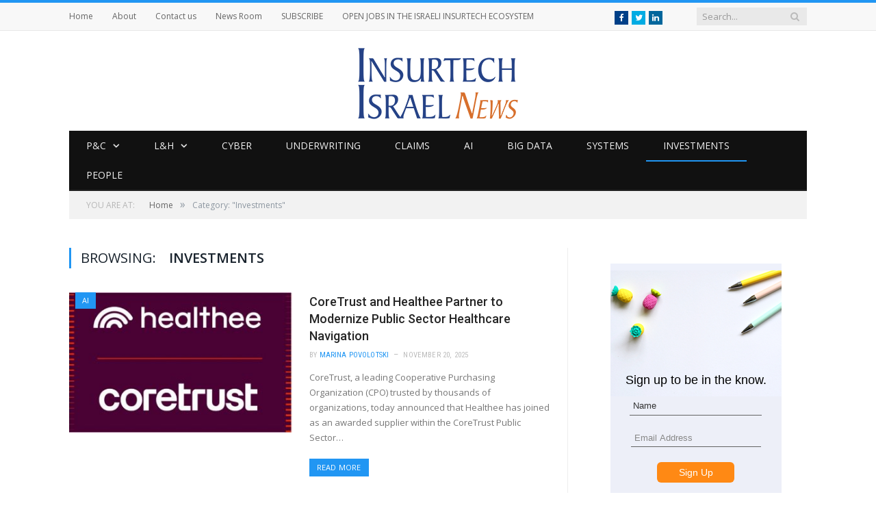

--- FILE ---
content_type: text/html; charset=UTF-8
request_url: https://insurtechisrael.news/category/investments/
body_size: 13620
content:
<!DOCTYPE html>

<!--[if IE 8]> <html class="ie ie8" lang="en-US"> <![endif]-->
<!--[if IE 9]> <html class="ie ie9" lang="en-US"> <![endif]-->
<!--[if gt IE 9]><!--> <html lang="en-US"> <!--<![endif]-->

<head>


<meta charset="UTF-8" />
<title>Investments Archives - Insurtech Israel News</title>

 
<meta name="viewport" content="width=device-width, initial-scale=1" />
<meta http-equiv="X-UA-Compatible" content="IE=edge" />
<link rel="pingback" href="https://insurtechisrael.news/xmlrpc.php" />
	

	
<meta name='robots' content='index, follow, max-image-preview:large, max-snippet:-1, max-video-preview:-1' />

	<!-- This site is optimized with the Yoast SEO plugin v18.0 - https://yoast.com/wordpress/plugins/seo/ -->
	<link rel="canonical" href="https://insurtechisrael.news/category/investments/" />
	<link rel="next" href="https://insurtechisrael.news/category/investments/page/2/" />
	<meta property="og:locale" content="en_US" />
	<meta property="og:type" content="article" />
	<meta property="og:title" content="Investments Archives - Insurtech Israel News" />
	<meta property="og:url" content="https://insurtechisrael.news/category/investments/" />
	<meta property="og:site_name" content="Insurtech Israel News" />
	<meta name="twitter:card" content="summary_large_image" />
	<script type="application/ld+json" class="yoast-schema-graph">{"@context":"https://schema.org","@graph":[{"@type":"WebSite","@id":"https://insurtechisrael.news/#website","url":"https://insurtechisrael.news/","name":"Insurtech Israel News","description":"Insurtech Israel News","potentialAction":[{"@type":"SearchAction","target":{"@type":"EntryPoint","urlTemplate":"https://insurtechisrael.news/?s={search_term_string}"},"query-input":"required name=search_term_string"}],"inLanguage":"en-US"},{"@type":"CollectionPage","@id":"https://insurtechisrael.news/category/investments/#webpage","url":"https://insurtechisrael.news/category/investments/","name":"Investments Archives - Insurtech Israel News","isPartOf":{"@id":"https://insurtechisrael.news/#website"},"breadcrumb":{"@id":"https://insurtechisrael.news/category/investments/#breadcrumb"},"inLanguage":"en-US","potentialAction":[{"@type":"ReadAction","target":["https://insurtechisrael.news/category/investments/"]}]},{"@type":"BreadcrumbList","@id":"https://insurtechisrael.news/category/investments/#breadcrumb","itemListElement":[{"@type":"ListItem","position":1,"name":"Home","item":"https://insurtechisrael.news/"},{"@type":"ListItem","position":2,"name":"Investments"}]}]}</script>
	<!-- / Yoast SEO plugin. -->


<link rel='dns-prefetch' href='//fonts.googleapis.com' />
<link rel='dns-prefetch' href='//s.w.org' />
<link rel="alternate" type="application/rss+xml" title="Insurtech Israel News &raquo; Feed" href="https://insurtechisrael.news/feed/" />
<link rel="alternate" type="application/rss+xml" title="Insurtech Israel News &raquo; Comments Feed" href="https://insurtechisrael.news/comments/feed/" />
<link rel="alternate" type="application/rss+xml" title="Insurtech Israel News &raquo; Investments Category Feed" href="https://insurtechisrael.news/category/investments/feed/" />
		<script type="text/javascript">
			window._wpemojiSettings = {"baseUrl":"https:\/\/s.w.org\/images\/core\/emoji\/13.1.0\/72x72\/","ext":".png","svgUrl":"https:\/\/s.w.org\/images\/core\/emoji\/13.1.0\/svg\/","svgExt":".svg","source":{"concatemoji":"https:\/\/insurtechisrael.news\/wp-includes\/js\/wp-emoji-release.min.js?ver=5.8.12"}};
			!function(e,a,t){var n,r,o,i=a.createElement("canvas"),p=i.getContext&&i.getContext("2d");function s(e,t){var a=String.fromCharCode;p.clearRect(0,0,i.width,i.height),p.fillText(a.apply(this,e),0,0);e=i.toDataURL();return p.clearRect(0,0,i.width,i.height),p.fillText(a.apply(this,t),0,0),e===i.toDataURL()}function c(e){var t=a.createElement("script");t.src=e,t.defer=t.type="text/javascript",a.getElementsByTagName("head")[0].appendChild(t)}for(o=Array("flag","emoji"),t.supports={everything:!0,everythingExceptFlag:!0},r=0;r<o.length;r++)t.supports[o[r]]=function(e){if(!p||!p.fillText)return!1;switch(p.textBaseline="top",p.font="600 32px Arial",e){case"flag":return s([127987,65039,8205,9895,65039],[127987,65039,8203,9895,65039])?!1:!s([55356,56826,55356,56819],[55356,56826,8203,55356,56819])&&!s([55356,57332,56128,56423,56128,56418,56128,56421,56128,56430,56128,56423,56128,56447],[55356,57332,8203,56128,56423,8203,56128,56418,8203,56128,56421,8203,56128,56430,8203,56128,56423,8203,56128,56447]);case"emoji":return!s([10084,65039,8205,55357,56613],[10084,65039,8203,55357,56613])}return!1}(o[r]),t.supports.everything=t.supports.everything&&t.supports[o[r]],"flag"!==o[r]&&(t.supports.everythingExceptFlag=t.supports.everythingExceptFlag&&t.supports[o[r]]);t.supports.everythingExceptFlag=t.supports.everythingExceptFlag&&!t.supports.flag,t.DOMReady=!1,t.readyCallback=function(){t.DOMReady=!0},t.supports.everything||(n=function(){t.readyCallback()},a.addEventListener?(a.addEventListener("DOMContentLoaded",n,!1),e.addEventListener("load",n,!1)):(e.attachEvent("onload",n),a.attachEvent("onreadystatechange",function(){"complete"===a.readyState&&t.readyCallback()})),(n=t.source||{}).concatemoji?c(n.concatemoji):n.wpemoji&&n.twemoji&&(c(n.twemoji),c(n.wpemoji)))}(window,document,window._wpemojiSettings);
		</script>
		<style type="text/css">
img.wp-smiley,
img.emoji {
	display: inline !important;
	border: none !important;
	box-shadow: none !important;
	height: 1em !important;
	width: 1em !important;
	margin: 0 .07em !important;
	vertical-align: -0.1em !important;
	background: none !important;
	padding: 0 !important;
}
</style>
	<link rel='stylesheet' id='wp-block-library-css'  href='https://insurtechisrael.news/wp-includes/css/dist/block-library/style.min.css?ver=5.8.12' type='text/css' media='all' />
<style id='wp-block-library-inline-css' type='text/css'>
.has-text-align-justify{text-align:justify;}
</style>
<link rel='stylesheet' id='mediaelement-css'  href='https://insurtechisrael.news/wp-includes/js/mediaelement/mediaelementplayer-legacy.min.css?ver=4.2.16' type='text/css' media='all' />
<link rel='stylesheet' id='wp-mediaelement-css'  href='https://insurtechisrael.news/wp-includes/js/mediaelement/wp-mediaelement.min.css?ver=5.8.12' type='text/css' media='all' />
<link rel='stylesheet' id='contact-form-7-css'  href='https://insurtechisrael.news/wp-content/plugins/contact-form-7/includes/css/styles.css?ver=5.5.4' type='text/css' media='all' />
<link rel='stylesheet' id='wpt-twitter-feed-css'  href='https://insurtechisrael.news/wp-content/plugins/wp-to-twitter/css/twitter-feed.css?ver=5.8.12' type='text/css' media='all' />
<link rel='stylesheet' id='smartmag-fonts-css'  href='https://fonts.googleapis.com/css?family=Open+Sans%3A400%2C400italic%2C600%2C700%7CRoboto%3A400%2C500%7CRoboto+Condensed%3A400%2C600&#038;subset' type='text/css' media='all' />
<link rel='stylesheet' id='smartmag-core-css'  href='https://insurtechisrael.news/wp-content/themes/smart-mag-child/style.css?ver=3.2.0' type='text/css' media='all' />
<link rel='stylesheet' id='smartmag-responsive-css'  href='https://insurtechisrael.news/wp-content/themes/smart-mag/css/responsive.css?ver=3.2.0' type='text/css' media='all' />
<link rel='stylesheet' id='smartmag-font-awesome-css'  href='https://insurtechisrael.news/wp-content/themes/smart-mag/css/fontawesome/css/font-awesome.min.css?ver=3.2.0' type='text/css' media='all' />
<link rel='stylesheet' id='smartmag-skin-css'  href='https://insurtechisrael.news/wp-content/themes/smart-mag/css/skin-tech.css?ver=5.8.12' type='text/css' media='all' />
<style id='smartmag-skin-inline-css' type='text/css'>
@import url('https://fonts.googleapis.com/css?family=Roboto%3A400|Roboto%3A500|Roboto%3A600|Roboto%3A700&subset=');



h1,
h2,
h3,
h4,
h5,
h6,
.posts-list .content > a,
.block.posts a,
.gallery-block .carousel .title a,
.navigate-posts .link,
.list-timeline .posts article,
.bbpress.single-topic .main-heading,
#bbpress-forums .bbp-topic-title,
#bbpress-forums .bbp-forum-title { font-family: "Roboto", Georgia, serif; }
::selection { background: #2196f3; }

::-moz-selection { background: #2196f3; }

.top-bar, .post-content .modern-quote, .mobile-head { border-top-color: #2196f3; }

.main-color,
.trending-ticker .heading,
.nav-light .menu > li:hover > a,
.nav-light .menu > .current-menu-item > a,
.nav-light .menu > .current-menu-parent > a,
.nav-light .menu li li:hover,
.nav-light .menu li li.current-menu-item,
.nav-light .mega-menu .sub-nav li:hover,
.nav-light .menu .sub-nav li.current-menu-item,
.nav-light .menu li li:hover > a,
.nav-light .menu li li.current-menu-item > a,
.nav-light .mega-menu .sub-nav li:hover > a,
.nav-light .menu .sub-nav li.current-menu-item > a,
.nav-light-search .active .search-icon,
.nav-light-search .search-icon:hover,
.breadcrumbs .location,
.gallery-title,
.section-head.prominent,
.recentcomments .url,
.block.posts .fa-angle-right,
.news-focus .section-head,
.focus-grid .section-head,
.post-meta-b .posted-by a,
.post-content a,
.main-stars,
.main-stars span:before,
.related-posts .section-head,
.comments-list .bypostauthor .comment-author a,
.error-page .text-404,
a.bbp-author-name { color: #2196f3; }

.navigation .menu > li:hover > a,
.navigation .menu > .current-menu-item > a,
.navigation .menu > .current-menu-parent > a,
.navigation .menu > .current-menu-ancestor > a,
.block-head,
.tabbed .tabs-list .active a,
.comment-content .reply,
.sc-tabs .active a,
.nav-dark-b { border-bottom-color: #2196f3; }

.main-featured .cat,
.main-featured .pages .flex-active,
.main-pagination .current,
.main-pagination a:hover,
.block-head .heading,
.cat-title,
.post .read-more a,
.rate-number .progress,
.listing-meta .rate-number .progress,
.review-box .overall,
.review-box .bar,
.post-pagination > span,
.button,
.sc-button-default:hover,
.drop-caps { background: #2196f3; }

.nav-search .search-icon:hover,
.nav-search .active .search-icon { border-color: #2196f3; }

.modal-header .modal-title,
.highlights h2:before,
.post-header .post-title:before,
.review-box .heading,
.main-heading,
.page-title,
.entry-title,
div.bbp-template-notice,
div.indicator-hint,
div.bbp-template-notice.info,
.post-content .wpcf7-not-valid-tip { border-left-color: #2196f3; }

@media only screen and (max-width: 799px) { .navigation .mobile .fa { background: #2196f3; } }

.mobile-head { border-top-color: #2196f3; }

a:hover, 
.highlights h2 a:hover,
.nav-light a:hover,
.nav-light .mega-menu .featured h2 a:hover, 
.listing-meta .author > a { color: #2196f3; }


.cat-3, 
.cat-title.cat-3,
.block-head.cat-text-3 .heading { 
	background: #dd3333;
}

.block-head.cat-text-3 {
	border-color: #dd3333;
}
				
.cat-text-3, .section-head.cat-text-3 { color: #dd3333; }
				 

.navigation .menu > .menu-cat-3:hover > a, .navigation .menu > .menu-cat-3.current-menu-item > a, .navigation .menu > .menu-cat-3.current-menu-parent > a {
	border-bottom-color: #dd3333;
}



.cat-9, 
.cat-title.cat-9,
.block-head.cat-text-9 .heading { 
	background: #3b9590;
}

.block-head.cat-text-9 {
	border-color: #3b9590;
}
				
.cat-text-9, .section-head.cat-text-9 { color: #3b9590; }
				 

.navigation .menu > .menu-cat-9:hover > a, .navigation .menu > .menu-cat-9.current-menu-item > a, .navigation .menu > .menu-cat-9.current-menu-parent > a {
	border-bottom-color: #3b9590;
}



.cat-10, 
.cat-title.cat-10,
.block-head.cat-text-10 .heading { 
	background: #42aa47;
}

.block-head.cat-text-10 {
	border-color: #42aa47;
}
				
.cat-text-10, .section-head.cat-text-10 { color: #42aa47; }
				 

.navigation .menu > .menu-cat-10:hover > a, .navigation .menu > .menu-cat-10.current-menu-item > a, .navigation .menu > .menu-cat-10.current-menu-parent > a {
	border-bottom-color: #42aa47;
}



.cat-4, 
.cat-title.cat-4,
.block-head.cat-text-4 .heading { 
	background: #0a0a0a;
}

.block-head.cat-text-4 {
	border-color: #0a0a0a;
}
				
.cat-text-4, .section-head.cat-text-4 { color: #0a0a0a; }
				 

.navigation .menu > .menu-cat-4:hover > a, .navigation .menu > .menu-cat-4.current-menu-item > a, .navigation .menu > .menu-cat-4.current-menu-parent > a {
	border-bottom-color: #0a0a0a;
}



.cat-12, 
.cat-title.cat-12,
.block-head.cat-text-12 .heading { 
	background: #0a0a0a;
}

.block-head.cat-text-12 {
	border-color: #0a0a0a;
}
				
.cat-text-12, .section-head.cat-text-12 { color: #0a0a0a; }
				 

.navigation .menu > .menu-cat-12:hover > a, .navigation .menu > .menu-cat-12.current-menu-item > a, .navigation .menu > .menu-cat-12.current-menu-parent > a {
	border-bottom-color: #0a0a0a;
}



.cat-15, 
.cat-title.cat-15,
.block-head.cat-text-15 .heading { 
	background: #222222;
}

.block-head.cat-text-15 {
	border-color: #222222;
}
				
.cat-text-15, .section-head.cat-text-15 { color: #222222; }
				 

.navigation .menu > .menu-cat-15:hover > a, .navigation .menu > .menu-cat-15.current-menu-item > a, .navigation .menu > .menu-cat-15.current-menu-parent > a {
	border-bottom-color: #222222;
}



.cat-13, 
.cat-title.cat-13,
.block-head.cat-text-13 .heading { 
	background: #000c19;
}

.block-head.cat-text-13 {
	border-color: #000c19;
}
				
.cat-text-13, .section-head.cat-text-13 { color: #000c19; }
				 

.navigation .menu > .menu-cat-13:hover > a, .navigation .menu > .menu-cat-13.current-menu-item > a, .navigation .menu > .menu-cat-13.current-menu-parent > a {
	border-bottom-color: #000c19;
}



.cat-6, 
.cat-title.cat-6,
.block-head.cat-text-6 .heading { 
	background: #32aca9;
}

.block-head.cat-text-6 {
	border-color: #32aca9;
}
				
.cat-text-6, .section-head.cat-text-6 { color: #32aca9; }
				 

.navigation .menu > .menu-cat-6:hover > a, .navigation .menu > .menu-cat-6.current-menu-item > a, .navigation .menu > .menu-cat-6.current-menu-parent > a {
	border-bottom-color: #32aca9;
}



.cat-2, 
.cat-title.cat-2,
.block-head.cat-text-2 .heading { 
	background: #222222;
}

.block-head.cat-text-2 {
	border-color: #222222;
}
				
.cat-text-2, .section-head.cat-text-2 { color: #222222; }
				 

.navigation .menu > .menu-cat-2:hover > a, .navigation .menu > .menu-cat-2.current-menu-item > a, .navigation .menu > .menu-cat-2.current-menu-parent > a {
	border-bottom-color: #222222;
}



.cat-5, 
.cat-title.cat-5,
.block-head.cat-text-5 .heading { 
	background: #000c19;
}

.block-head.cat-text-5 {
	border-color: #000c19;
}
				
.cat-text-5, .section-head.cat-text-5 { color: #000c19; }
				 

.navigation .menu > .menu-cat-5:hover > a, .navigation .menu > .menu-cat-5.current-menu-item > a, .navigation .menu > .menu-cat-5.current-menu-parent > a {
	border-bottom-color: #000c19;
}



.no-display {
    will-change: opacity;
    opacity: 1 !important;
}
</style>
<link rel='stylesheet' id='jetpack_css-css'  href='https://insurtechisrael.news/wp-content/plugins/jetpack/css/jetpack.css?ver=10.5.2' type='text/css' media='all' />
<script type='text/javascript' src='https://insurtechisrael.news/wp-includes/js/jquery/jquery.min.js?ver=3.6.0' id='jquery-core-js'></script>
<script type='text/javascript' src='https://insurtechisrael.news/wp-includes/js/jquery/jquery-migrate.min.js?ver=3.3.2' id='jquery-migrate-js'></script>
<link rel="https://api.w.org/" href="https://insurtechisrael.news/wp-json/" /><link rel="alternate" type="application/json" href="https://insurtechisrael.news/wp-json/wp/v2/categories/52" /><link rel="EditURI" type="application/rsd+xml" title="RSD" href="https://insurtechisrael.news/xmlrpc.php?rsd" />
<link rel="wlwmanifest" type="application/wlwmanifest+xml" href="https://insurtechisrael.news/wp-includes/wlwmanifest.xml" /> 
<meta name="generator" content="WordPress 5.8.12" />
<style type='text/css'>img#wpstats{display:none}</style>
	<link rel="icon" href="https://insurtechisrael.news/wp-content/uploads/2020/02/cropped-פאביקון-32x32.png" sizes="32x32" />
<link rel="icon" href="https://insurtechisrael.news/wp-content/uploads/2020/02/cropped-פאביקון-192x192.png" sizes="192x192" />
<link rel="apple-touch-icon" href="https://insurtechisrael.news/wp-content/uploads/2020/02/cropped-פאביקון-180x180.png" />
<meta name="msapplication-TileImage" content="https://insurtechisrael.news/wp-content/uploads/2020/02/cropped-פאביקון-270x270.png" />
	
<!--[if lt IE 9]>
<script src="https://insurtechisrael.news/wp-content/themes/smart-mag/js/html5.js" type="text/javascript"></script>
<![endif]-->


</head>


<body class="archive category category-investments category-52 page-builder right-sidebar full skin-tech has-nav-dark has-head-centered">

<div class="main-wrap">

	
	
	<div class="top-bar">

		<div class="wrap">
			<section class="top-bar-content cf">
			
							
				
									
					
		<div class="search">
			<form role="search" action="https://insurtechisrael.news/" method="get">
				<input type="text" name="s" class="query live-search-query" value="" placeholder="Search..."/>
				<button class="search-button" type="submit"><i class="fa fa-search"></i></button>
			</form>
		</div> <!-- .search -->					
				
				<div class="menu-top-bar-menu-container"><ul id="menu-top-bar-menu" class="menu"><li id="menu-item-693" class="menu-item menu-item-type-post_type menu-item-object-page menu-item-home menu-item-693"><a href="https://insurtechisrael.news/">Home</a></li>
<li id="menu-item-470" class="menu-item menu-item-type-custom menu-item-object-custom menu-item-470"><a href="https://insurtechisrael.news/insurtech-israel-news">About</a></li>
<li id="menu-item-546" class="menu-item menu-item-type-custom menu-item-object-custom menu-item-546"><a href="https://insurtechisrael.news/contact-us/">Contact us</a></li>
<li id="menu-item-731" class="menu-item menu-item-type-post_type menu-item-object-page menu-item-731"><a href="https://insurtechisrael.news/news-room/">News Room</a></li>
<li id="menu-item-472" class="menu-item menu-item-type-custom menu-item-object-custom menu-item-472"><a href="https://docs.google.com/forms/d/e/1FAIpQLSfpMQp2NA4MU7opEUIytQPXtyTiIoEBBwOPJTeYOAz_42D4Nw/viewform?usp=sf_link">SUBSCRIBE</a></li>
<li id="menu-item-1607" class="menu-item menu-item-type-post_type menu-item-object-page menu-item-1607"><a href="https://insurtechisrael.news/open-jobs-in-the-israeli-insurtech-ecosystem/">OPEN JOBS IN THE ISRAELI INSURTECH ECOSYSTEM</a></li>
</ul></div><div class="textwidget custom-html-widget"><ul class="social-icons cf">
						
						<li><a href="https://www.facebook.com/Insurtech-Israel-News-105154241088537/" class="icon fa fa-facebook" title="Facebook"><span class="visuallyhidden">Facebook</span></a></li>						
						<li><a href="https://twitter.com/insurtech_news" class="icon fa fa-twitter" title="Twitter"><span class="visuallyhidden">Twitter</span></a></li>
						<li><a href="https://www.linkedin.com/company/insurtech-israel-news" class="icon fa fa-linkedin" title="LinkedIn"><span class="visuallyhidden">LinkedIn</span></a></li>

					</ul>
</div>				
			</section>
		</div>
		
	</div>
	
	<div id="main-head" class="main-head">
		
		<div class="wrap">
			
			
			<header class="centered">
			
				<div class="title">
							<a href="https://insurtechisrael.news/" title="Insurtech Israel News" rel="home" class="is-logo-mobile">
		
														
									<img src="https://insurtechisrael.news/wp-content/uploads/2020/02/InsurTech_Israel-logo-alpha.png" class="logo-mobile" width="0" height="0" />
								
				<img src="https://insurtechisrael.news/wp-content/uploads/2020/02/InsurTech_Israel-logo-alpha.png" class="logo-image" alt="Insurtech Israel News" />
					 
						
		</a>				</div>
				
								
			</header>
				
							
				
<div class="main-nav">
	<div class="navigation-wrap cf" data-sticky-nav="1" data-sticky-type="smart">
	
		<nav class="navigation cf nav-dark">
		
			<div class>
			
				<div class="mobile" data-type="off-canvas" data-search="1">
					<a href="#" class="selected">
						<span class="text">Navigate</span><span class="current"></span> <i class="hamburger fa fa-bars"></i>
					</a>
				</div>
				
				<div class="menu-insurtechisrael-main-menu-container"><ul id="menu-insurtechisrael-main-menu" class="menu"><li id="menu-item-598" class="menu-item menu-item-type-taxonomy menu-item-object-category menu-item-has-children menu-cat-43 menu-item-598"><a href="https://insurtechisrael.news/category/pc/">P&#038;C</a>
<ul class="sub-menu">
	<li id="menu-item-969" class="menu-item menu-item-type-taxonomy menu-item-object-category menu-cat-186 menu-item-969"><a href="https://insurtechisrael.news/category/pc/microinsurance/">MICROINSURANCE</a></li>
	<li id="menu-item-970" class="menu-item menu-item-type-taxonomy menu-item-object-category menu-cat-187 menu-item-970"><a href="https://insurtechisrael.news/category/pc/parametric-insurance/">PARAMETRIC INSURANCE</a></li>
</ul>
</li>
<li id="menu-item-597" class="menu-item menu-item-type-taxonomy menu-item-object-category menu-item-has-children menu-cat-44 menu-item-597"><a href="https://insurtechisrael.news/category/lh/">L&#038;H</a>
<ul class="sub-menu">
	<li id="menu-item-694" class="menu-item menu-item-type-taxonomy menu-item-object-category menu-cat-51 menu-item-694"><a href="https://insurtechisrael.news/category/travel/">Travel</a></li>
</ul>
</li>
<li id="menu-item-596" class="menu-item menu-item-type-taxonomy menu-item-object-category menu-cat-45 menu-item-596"><a href="https://insurtechisrael.news/category/cyber/">Cyber</a></li>
<li id="menu-item-601" class="menu-item menu-item-type-taxonomy menu-item-object-category menu-cat-47 menu-item-601"><a href="https://insurtechisrael.news/category/underwriting/">Underwriting</a></li>
<li id="menu-item-595" class="menu-item menu-item-type-taxonomy menu-item-object-category menu-cat-46 menu-item-595"><a href="https://insurtechisrael.news/category/claims/">Claims</a></li>
<li id="menu-item-593" class="menu-item menu-item-type-taxonomy menu-item-object-category menu-cat-48 menu-item-593"><a href="https://insurtechisrael.news/category/ai/">AI</a></li>
<li id="menu-item-594" class="menu-item menu-item-type-taxonomy menu-item-object-category menu-cat-49 menu-item-594"><a href="https://insurtechisrael.news/category/bigdata/">Big Data</a></li>
<li id="menu-item-599" class="menu-item menu-item-type-taxonomy menu-item-object-category menu-cat-50 menu-item-599"><a href="https://insurtechisrael.news/category/systems/">Systems</a></li>
<li id="menu-item-602" class="menu-item menu-item-type-taxonomy menu-item-object-category current-menu-item menu-cat-52 menu-item-602"><a href="https://insurtechisrael.news/category/investments/" aria-current="page">Investments</a></li>
<li id="menu-item-722" class="menu-item menu-item-type-taxonomy menu-item-object-category menu-cat-80 menu-item-722"><a href="https://insurtechisrael.news/category/people/">People</a></li>
</ul></div>				
								
					<div class="mobile-menu-container"><ul id="menu-insurtechisrael-main-menu-1" class="menu mobile-menu"><li class="menu-item menu-item-type-taxonomy menu-item-object-category menu-item-has-children menu-cat-43 menu-item-598"><a href="https://insurtechisrael.news/category/pc/">P&#038;C</a>
<ul class="sub-menu">
	<li class="menu-item menu-item-type-taxonomy menu-item-object-category menu-cat-186 menu-item-969"><a href="https://insurtechisrael.news/category/pc/microinsurance/">MICROINSURANCE</a></li>
	<li class="menu-item menu-item-type-taxonomy menu-item-object-category menu-cat-187 menu-item-970"><a href="https://insurtechisrael.news/category/pc/parametric-insurance/">PARAMETRIC INSURANCE</a></li>
</ul>
</li>
<li class="menu-item menu-item-type-taxonomy menu-item-object-category menu-item-has-children menu-cat-44 menu-item-597"><a href="https://insurtechisrael.news/category/lh/">L&#038;H</a>
<ul class="sub-menu">
	<li class="menu-item menu-item-type-taxonomy menu-item-object-category menu-cat-51 menu-item-694"><a href="https://insurtechisrael.news/category/travel/">Travel</a></li>
</ul>
</li>
<li class="menu-item menu-item-type-taxonomy menu-item-object-category menu-cat-45 menu-item-596"><a href="https://insurtechisrael.news/category/cyber/">Cyber</a></li>
<li class="menu-item menu-item-type-taxonomy menu-item-object-category menu-cat-47 menu-item-601"><a href="https://insurtechisrael.news/category/underwriting/">Underwriting</a></li>
<li class="menu-item menu-item-type-taxonomy menu-item-object-category menu-cat-46 menu-item-595"><a href="https://insurtechisrael.news/category/claims/">Claims</a></li>
<li class="menu-item menu-item-type-taxonomy menu-item-object-category menu-cat-48 menu-item-593"><a href="https://insurtechisrael.news/category/ai/">AI</a></li>
<li class="menu-item menu-item-type-taxonomy menu-item-object-category menu-cat-49 menu-item-594"><a href="https://insurtechisrael.news/category/bigdata/">Big Data</a></li>
<li class="menu-item menu-item-type-taxonomy menu-item-object-category menu-cat-50 menu-item-599"><a href="https://insurtechisrael.news/category/systems/">Systems</a></li>
<li class="menu-item menu-item-type-taxonomy menu-item-object-category current-menu-item menu-cat-52 menu-item-602"><a href="https://insurtechisrael.news/category/investments/" aria-current="page">Investments</a></li>
<li class="menu-item menu-item-type-taxonomy menu-item-object-category menu-cat-80 menu-item-722"><a href="https://insurtechisrael.news/category/people/">People</a></li>
</ul></div>				
						
			</div>
			
		</nav>
	
				
	</div>
</div>				
							
		</div>
		
				
	</div>	
	<div class="breadcrumbs-wrap">
		
		<div class="wrap">
		<div class="breadcrumbs"><span class="location">You are at:</span><span itemscope itemtype="http://data-vocabulary.org/Breadcrumb"><a itemprop="url" href="https://insurtechisrael.news/"><span itemprop="title">Home</span></a></span><span class="delim">&raquo;</span><span class="current">Category: "Investments"</span></div>		</div>
		
	</div>


<div class="main wrap cf">
	<div class="row">
		<div class="col-8 main-content">
	
				
				
			<h2 class="main-heading">Browsing: <strong>Investments</strong></h2>
			
						
			
		
		
	<div class="posts-list listing-alt">

				
		<article class="post-4058 post type-post status-publish format-standard has-post-thumbnail category-ai category-health-insurance-lh category-investments category-news tag-featured">
			<div class="post-wrap">
						
		<span class="cat-title cat-48"><a href="https://insurtechisrael.news/category/ai/" title="AI">AI</a></span>
		
							
				<a href="https://insurtechisrael.news/coretrust-and-healthee-partner-to-modernize-public-sector-healthcare-navigation/" class="image-link"><img width="351" height="221" src="https://insurtechisrael.news/wp-content/uploads/2025/11/healthe234567-351x221.jpg" class="attachment-list-block size-list-block wp-post-image" alt="" loading="lazy" title="CoreTrust and Healthee Partner to Modernize Public Sector Healthcare Navigation" srcset="https://insurtechisrael.news/wp-content/uploads/2025/11/healthe234567-351x221.jpg 351w, https://insurtechisrael.news/wp-content/uploads/2025/11/healthe234567-300x188.jpg 300w, https://insurtechisrael.news/wp-content/uploads/2025/11/healthe234567-103x65.jpg 103w, https://insurtechisrael.news/wp-content/uploads/2025/11/healthe234567-343x215.jpg 343w, https://insurtechisrael.news/wp-content/uploads/2025/11/healthe234567-326x205.jpg 326w, https://insurtechisrael.news/wp-content/uploads/2025/11/healthe234567-163x102.jpg 163w, https://insurtechisrael.news/wp-content/uploads/2025/11/healthe234567.jpg 634w" sizes="(max-width: 351px) 100vw, 351px" />				
								
				</a>
				
				<div class="content">
				
									
					<a href="https://insurtechisrael.news/coretrust-and-healthee-partner-to-modernize-public-sector-healthcare-navigation/" class="post-title">
						CoreTrust and Healthee Partner to Modernize Public Sector Healthcare Navigation</a>
						
								<div class="cf listing-meta meta below">
					
				<span class="meta-item author">By <a href="https://insurtechisrael.news/author/marina/" title="Posts by marina povolotski" rel="author">marina povolotski</a></span><time datetime="2025-11-20T11:20:00+02:00" class="meta-item">November 20, 2025</time>					
			</div>
								
										
					<div class="excerpt"><p>CoreTrust, a leading Cooperative Purchasing Organization (CPO) trusted by thousands of organizations, today announced that Healthee has joined as an awarded supplier within the CoreTrust Public Sector&hellip;</p>
<div class="read-more"><a href="https://insurtechisrael.news/coretrust-and-healthee-partner-to-modernize-public-sector-healthcare-navigation/" title="Read More">Read More</a></div>
					</div>
					
				</div>
			</div>
			
		</article>
		
				
		<article class="post-4010 post type-post status-publish format-standard has-post-thumbnail category-ai category-investments category-news tag-featured">
			<div class="post-wrap">
						
		<span class="cat-title cat-48"><a href="https://insurtechisrael.news/category/ai/" title="AI">AI</a></span>
		
							
				<a href="https://insurtechisrael.news/second-nature-secures-22m-series-b-to-future-proof-sales-and-service-teams-for-the-ai-era/" class="image-link"><img width="351" height="221" src="https://insurtechisrael.news/wp-content/uploads/2025/10/1760628476822-351x221.jpg" class="attachment-list-block size-list-block wp-post-image" alt="" loading="lazy" title="Second Nature Secures $22M Series B to Future-Proof Sales and Service Teams for the AI Era" srcset="https://insurtechisrael.news/wp-content/uploads/2025/10/1760628476822-351x221.jpg 351w, https://insurtechisrael.news/wp-content/uploads/2025/10/1760628476822-103x65.jpg 103w, https://insurtechisrael.news/wp-content/uploads/2025/10/1760628476822-343x215.jpg 343w, https://insurtechisrael.news/wp-content/uploads/2025/10/1760628476822-326x205.jpg 326w, https://insurtechisrael.news/wp-content/uploads/2025/10/1760628476822-163x102.jpg 163w" sizes="(max-width: 351px) 100vw, 351px" />				
								
				</a>
				
				<div class="content">
				
									
					<a href="https://insurtechisrael.news/second-nature-secures-22m-series-b-to-future-proof-sales-and-service-teams-for-the-ai-era/" class="post-title">
						Second Nature Secures $22M Series B to Future-Proof Sales and Service Teams for the AI Era</a>
						
								<div class="cf listing-meta meta below">
					
				<span class="meta-item author">By <a href="https://insurtechisrael.news/author/marina/" title="Posts by marina povolotski" rel="author">marina povolotski</a></span><time datetime="2025-10-21T12:44:33+03:00" class="meta-item">October 21, 2025</time>					
			</div>
								
										
					<div class="excerpt"><p>Second Nature, the sales and service AI roleplay platform, has announced today a Series B funding round of $22m, led by Sienna VC and supported&hellip;</p>
<div class="read-more"><a href="https://insurtechisrael.news/second-nature-secures-22m-series-b-to-future-proof-sales-and-service-teams-for-the-ai-era/" title="Read More">Read More</a></div>
					</div>
					
				</div>
			</div>
			
		</article>
		
				
		<article class="post-3974 post type-post status-publish format-standard has-post-thumbnail category-ai category-bigdata category-claims category-investments category-news tag-featured">
			<div class="post-wrap">
						
		<span class="cat-title cat-48"><a href="https://insurtechisrael.news/category/ai/" title="AI">AI</a></span>
		
							
				<a href="https://insurtechisrael.news/3974-2/" class="image-link"><img width="351" height="221" src="https://insurtechisrael.news/wp-content/uploads/2025/09/אינשורטק-עמית-ויובל-מן-351x221.jpg" class="attachment-list-block size-list-block wp-post-image" alt="" loading="lazy" title="" srcset="https://insurtechisrael.news/wp-content/uploads/2025/09/אינשורטק-עמית-ויובל-מן-351x221.jpg 351w, https://insurtechisrael.news/wp-content/uploads/2025/09/אינשורטק-עמית-ויובל-מן-103x65.jpg 103w, https://insurtechisrael.news/wp-content/uploads/2025/09/אינשורטק-עמית-ויובל-מן-343x215.jpg 343w, https://insurtechisrael.news/wp-content/uploads/2025/09/אינשורטק-עמית-ויובל-מן-326x205.jpg 326w, https://insurtechisrael.news/wp-content/uploads/2025/09/אינשורטק-עמית-ויובל-מן-163x102.jpg 163w" sizes="(max-width: 351px) 100vw, 351px" />				
								
				</a>
				
				<div class="content">
				
									
					<a href="https://insurtechisrael.news/3974-2/" class="post-title">
						3974</a>
						
								<div class="cf listing-meta meta below">
					
				<span class="meta-item author">By <a href="https://insurtechisrael.news/author/marina/" title="Posts by marina povolotski" rel="author">marina povolotski</a></span><time datetime="2025-09-28T14:17:22+03:00" class="meta-item">September 28, 2025</time>					
			</div>
								
										
					<div class="excerpt"><p>Datavant, the data collaboration platform trusted for healthcare, today announced that it has signed an agreement to acquire DigitalOwl, a pioneer in AI-driven medical data&hellip;</p>
<div class="read-more"><a href="https://insurtechisrael.news/3974-2/" title="Read More">Read More</a></div>
					</div>
					
				</div>
			</div>
			
		</article>
		
				
		<article class="post-3869 post type-post status-publish format-standard has-post-thumbnail category-investments category-news tag-featured">
			<div class="post-wrap">
						
		<span class="cat-title cat-52"><a href="https://insurtechisrael.news/category/investments/" title="Investments">Investments</a></span>
		
							
				<a href="https://insurtechisrael.news/wesure-expands-operations-in-the-u-s-acquires-american-company-hourly-providing-a-digital-platform-for-payroll-and-employee-benefits-management-for-small-and-medium-businesses/" class="image-link"><img width="351" height="221" src="https://insurtechisrael.news/wp-content/uploads/2025/07/אמיל-וינשל-צילום-עופר-פולטין-יחצ-351x221.jpg" class="attachment-list-block size-list-block wp-post-image" alt="" loading="lazy" title="WeSure Expands Operations in the U.S.: Acquires American Company Hourly, Providing a Digital Platform for Payroll and Employee Benefits Management for Small and Medium Businesses" srcset="https://insurtechisrael.news/wp-content/uploads/2025/07/אמיל-וינשל-צילום-עופר-פולטין-יחצ-351x221.jpg 351w, https://insurtechisrael.news/wp-content/uploads/2025/07/אמיל-וינשל-צילום-עופר-פולטין-יחצ-103x65.jpg 103w, https://insurtechisrael.news/wp-content/uploads/2025/07/אמיל-וינשל-צילום-עופר-פולטין-יחצ-343x215.jpg 343w, https://insurtechisrael.news/wp-content/uploads/2025/07/אמיל-וינשל-צילום-עופר-פולטין-יחצ-326x205.jpg 326w, https://insurtechisrael.news/wp-content/uploads/2025/07/אמיל-וינשל-צילום-עופר-פולטין-יחצ-163x102.jpg 163w" sizes="(max-width: 351px) 100vw, 351px" />				
								
				</a>
				
				<div class="content">
				
									
					<a href="https://insurtechisrael.news/wesure-expands-operations-in-the-u-s-acquires-american-company-hourly-providing-a-digital-platform-for-payroll-and-employee-benefits-management-for-small-and-medium-businesses/" class="post-title">
						WeSure Expands Operations in the U.S.: Acquires American Company Hourly, Providing a Digital Platform for Payroll and Employee Benefits Management for Small and Medium Businesses</a>
						
								<div class="cf listing-meta meta below">
					
				<span class="meta-item author">By <a href="https://insurtechisrael.news/author/marina/" title="Posts by marina povolotski" rel="author">marina povolotski</a></span><time datetime="2025-07-16T15:59:19+03:00" class="meta-item">July 16, 2025</time>					
			</div>
								
										
					<div class="excerpt"><p>WeSure Technologies USA (WeSure USA) has signed a merger agreement to acquire American company Hourly, which provides an innovative digital platform for managing payroll and&hellip;</p>
<div class="read-more"><a href="https://insurtechisrael.news/wesure-expands-operations-in-the-u-s-acquires-american-company-hourly-providing-a-digital-platform-for-payroll-and-employee-benefits-management-for-small-and-medium-businesses/" title="Read More">Read More</a></div>
					</div>
					
				</div>
			</div>
			
		</article>
		
				
		<article class="post-3796 post type-post status-publish format-standard has-post-thumbnail category-cyber category-investments tag-featured">
			<div class="post-wrap">
						
		<span class="cat-title cat-45"><a href="https://insurtechisrael.news/category/cyber/" title="Cyber">Cyber</a></span>
		
							
				<a href="https://insurtechisrael.news/cyberwrite-partners-with-samsung-fire-marine-insurance-on-cyber-insurance/" class="image-link"><img width="351" height="221" src="https://insurtechisrael.news/wp-content/uploads/2025/05/Nir-Perry-1-351x221.jpeg" class="attachment-list-block size-list-block wp-post-image" alt="" loading="lazy" title="Cyberwrite Partners with Samsung Fire &#038; Marine Insurance on Cyber Insurance" srcset="https://insurtechisrael.news/wp-content/uploads/2025/05/Nir-Perry-1-351x221.jpeg 351w, https://insurtechisrael.news/wp-content/uploads/2025/05/Nir-Perry-1-103x65.jpeg 103w, https://insurtechisrael.news/wp-content/uploads/2025/05/Nir-Perry-1-343x215.jpeg 343w, https://insurtechisrael.news/wp-content/uploads/2025/05/Nir-Perry-1-326x205.jpeg 326w, https://insurtechisrael.news/wp-content/uploads/2025/05/Nir-Perry-1-163x102.jpeg 163w" sizes="(max-width: 351px) 100vw, 351px" />				
								
				</a>
				
				<div class="content">
				
									
					<a href="https://insurtechisrael.news/cyberwrite-partners-with-samsung-fire-marine-insurance-on-cyber-insurance/" class="post-title">
						Cyberwrite Partners with Samsung Fire &#038; Marine Insurance on Cyber Insurance</a>
						
								<div class="cf listing-meta meta below">
					
				<span class="meta-item author">By <a href="https://insurtechisrael.news/author/marina/" title="Posts by marina povolotski" rel="author">marina povolotski</a></span><time datetime="2025-05-28T12:05:03+03:00" class="meta-item">May 28, 2025</time>					
			</div>
								
										
					<div class="excerpt"><p>Cyberwrite has partnered with Samsung Fire &amp; Marine Insurance (SFMI) to strengthen the insurer’s cyber insurance capabilities. Following a comprehensive global evaluation by Samsung Financial C-Lab Outside, Cyberwrite&hellip;</p>
<div class="read-more"><a href="https://insurtechisrael.news/cyberwrite-partners-with-samsung-fire-marine-insurance-on-cyber-insurance/" title="Read More">Read More</a></div>
					</div>
					
				</div>
			</div>
			
		</article>
		
				
		<article class="post-3734 post type-post status-publish format-standard has-post-thumbnail category-investments category-news tag-featured">
			<div class="post-wrap">
						
		<span class="cat-title cat-52"><a href="https://insurtechisrael.news/category/investments/" title="Investments">Investments</a></span>
		
							
				<a href="https://insurtechisrael.news/expanding-support-empathy-partners-with-sun-life-to-help-more-families-through-loss/" class="image-link"><img width="351" height="221" src="https://insurtechisrael.news/wp-content/uploads/2025/03/empathy-and-sun-life-351x221.jpg" class="attachment-list-block size-list-block wp-post-image" alt="" loading="lazy" title="Expanding Support: Empathy Partners with Sun Life to Help More Families Through Loss" srcset="https://insurtechisrael.news/wp-content/uploads/2025/03/empathy-and-sun-life-351x221.jpg 351w, https://insurtechisrael.news/wp-content/uploads/2025/03/empathy-and-sun-life-103x65.jpg 103w, https://insurtechisrael.news/wp-content/uploads/2025/03/empathy-and-sun-life-343x215.jpg 343w, https://insurtechisrael.news/wp-content/uploads/2025/03/empathy-and-sun-life-600x378.jpg 600w, https://insurtechisrael.news/wp-content/uploads/2025/03/empathy-and-sun-life-326x205.jpg 326w, https://insurtechisrael.news/wp-content/uploads/2025/03/empathy-and-sun-life-163x102.jpg 163w" sizes="(max-width: 351px) 100vw, 351px" />				
								
				</a>
				
				<div class="content">
				
									
					<a href="https://insurtechisrael.news/expanding-support-empathy-partners-with-sun-life-to-help-more-families-through-loss/" class="post-title">
						Expanding Support: Empathy Partners with Sun Life to Help More Families Through Loss</a>
						
								<div class="cf listing-meta meta below">
					
				<span class="meta-item author">By <a href="https://insurtechisrael.news/author/marina/" title="Posts by marina povolotski" rel="author">marina povolotski</a></span><time datetime="2025-03-19T10:42:23+02:00" class="meta-item">March 19, 2025</time>					
			</div>
								
										
					<div class="excerpt"><p>Losing a friend or family member is one of the hardest things any of us will face. On top of managing grief, families are often&hellip;</p>
<div class="read-more"><a href="https://insurtechisrael.news/expanding-support-empathy-partners-with-sun-life-to-help-more-families-through-loss/" title="Read More">Read More</a></div>
					</div>
					
				</div>
			</div>
			
		</article>
		
				
		<article class="post-3730 post type-post status-publish format-standard has-post-thumbnail category-investments category-news tag-featured tag-pioneer-insurance tag-sapiens">
			<div class="post-wrap">
						
		<span class="cat-title cat-52"><a href="https://insurtechisrael.news/category/investments/" title="Investments">Investments</a></span>
		
							
				<a href="https://insurtechisrael.news/pioneer-insurance-selects-sapiens-to-drive-digital-innovation-in-the-philippines/" class="image-link"><img width="351" height="221" src="https://insurtechisrael.news/wp-content/uploads/2025/03/sapiens-351x221.jpg" class="attachment-list-block size-list-block wp-post-image" alt="" loading="lazy" title="Pioneer Insurance Selects Sapiens to Drive Digital Innovation in the Philippines" srcset="https://insurtechisrael.news/wp-content/uploads/2025/03/sapiens-351x221.jpg 351w, https://insurtechisrael.news/wp-content/uploads/2025/03/sapiens-103x65.jpg 103w, https://insurtechisrael.news/wp-content/uploads/2025/03/sapiens-343x215.jpg 343w, https://insurtechisrael.news/wp-content/uploads/2025/03/sapiens-326x205.jpg 326w, https://insurtechisrael.news/wp-content/uploads/2025/03/sapiens-163x102.jpg 163w" sizes="(max-width: 351px) 100vw, 351px" />				
								
				</a>
				
				<div class="content">
				
									
					<a href="https://insurtechisrael.news/pioneer-insurance-selects-sapiens-to-drive-digital-innovation-in-the-philippines/" class="post-title">
						Pioneer Insurance Selects Sapiens to Drive Digital Innovation in the Philippines</a>
						
								<div class="cf listing-meta meta below">
					
				<span class="meta-item author">By <a href="https://insurtechisrael.news/author/marina/" title="Posts by marina povolotski" rel="author">marina povolotski</a></span><time datetime="2025-03-11T12:01:54+02:00" class="meta-item">March 11, 2025</time>					
			</div>
								
										
					<div class="excerpt"><p>Sapiens Insurance Platform for P&amp;C supports Pioneer’s broad digital strategy and ability to scale quickly and cost-effectively Uxbridge, UK – March 10, 2025 Sapiens International Corporation (NASDAQ and&hellip;</p>
<div class="read-more"><a href="https://insurtechisrael.news/pioneer-insurance-selects-sapiens-to-drive-digital-innovation-in-the-philippines/" title="Read More">Read More</a></div>
					</div>
					
				</div>
			</div>
			
		</article>
		
				
		<article class="post-3727 post type-post status-publish format-standard has-post-thumbnail category-investments category-news tag-featured tag-geox-analytics">
			<div class="post-wrap">
						
		<span class="cat-title cat-52"><a href="https://insurtechisrael.news/category/investments/" title="Investments">Investments</a></span>
		
							
				<a href="https://insurtechisrael.news/geox-analytics-joins-preciselys-data-link-to-revolutionize-location-data-integration/" class="image-link"><img width="351" height="221" src="https://insurtechisrael.news/wp-content/uploads/2025/03/Geox-351x221.jpg" class="attachment-list-block size-list-block wp-post-image" alt="" loading="lazy" title="GEOX Analytics Joins Precisely’s Data Link to Revolutionize Location Data Integration" srcset="https://insurtechisrael.news/wp-content/uploads/2025/03/Geox-351x221.jpg 351w, https://insurtechisrael.news/wp-content/uploads/2025/03/Geox-103x65.jpg 103w, https://insurtechisrael.news/wp-content/uploads/2025/03/Geox-343x215.jpg 343w, https://insurtechisrael.news/wp-content/uploads/2025/03/Geox-326x205.jpg 326w, https://insurtechisrael.news/wp-content/uploads/2025/03/Geox-163x102.jpg 163w" sizes="(max-width: 351px) 100vw, 351px" />				
								
				</a>
				
				<div class="content">
				
									
					<a href="https://insurtechisrael.news/geox-analytics-joins-preciselys-data-link-to-revolutionize-location-data-integration/" class="post-title">
						GEOX Analytics Joins Precisely’s Data Link to Revolutionize Location Data Integration</a>
						
								<div class="cf listing-meta meta below">
					
				<span class="meta-item author">By <a href="https://insurtechisrael.news/author/marina/" title="Posts by marina povolotski" rel="author">marina povolotski</a></span><time datetime="2025-03-11T10:22:10+02:00" class="meta-item">March 11, 2025</time>					
			</div>
								
										
					<div class="excerpt"><p>Precisely, the global leader in data integrity,  announced Data Link, a groundbreaking partner program designed to streamline the integration of the Precisely data portfolio with data from&hellip;</p>
<div class="read-more"><a href="https://insurtechisrael.news/geox-analytics-joins-preciselys-data-link-to-revolutionize-location-data-integration/" title="Read More">Read More</a></div>
					</div>
					
				</div>
			</div>
			
		</article>
		
				
		<article class="post-3722 post type-post status-publish format-standard has-post-thumbnail category-ai category-investments category-news tag-featured tag-harel-group tag-ophir-holder tag-shai-galila">
			<div class="post-wrap">
						
		<span class="cat-title cat-48"><a href="https://insurtechisrael.news/category/ai/" title="AI">AI</a></span>
		
							
				<a href="https://insurtechisrael.news/harel-insurance-and-finance-group-partners-with-multyx-to-enhance-ai-capabilities-in-the-cloud/" class="image-link"><img width="351" height="221" src="https://insurtechisrael.news/wp-content/uploads/2025/03/harel-item-351x221.jpg" class="attachment-list-block size-list-block wp-post-image" alt="" loading="lazy" title="Harel Insurance and Finance Group Partners with Multyx to Enhance AI Capabilities in the Cloud" srcset="https://insurtechisrael.news/wp-content/uploads/2025/03/harel-item-351x221.jpg 351w, https://insurtechisrael.news/wp-content/uploads/2025/03/harel-item-103x65.jpg 103w, https://insurtechisrael.news/wp-content/uploads/2025/03/harel-item-343x215.jpg 343w, https://insurtechisrael.news/wp-content/uploads/2025/03/harel-item-326x205.jpg 326w, https://insurtechisrael.news/wp-content/uploads/2025/03/harel-item-163x102.jpg 163w" sizes="(max-width: 351px) 100vw, 351px" />				
								
				</a>
				
				<div class="content">
				
									
					<a href="https://insurtechisrael.news/harel-insurance-and-finance-group-partners-with-multyx-to-enhance-ai-capabilities-in-the-cloud/" class="post-title">
						Harel Insurance and Finance Group Partners with Multyx to Enhance AI Capabilities in the Cloud</a>
						
								<div class="cf listing-meta meta below">
					
				<span class="meta-item author">By <a href="https://insurtechisrael.news/author/marina/" title="Posts by marina povolotski" rel="author">marina povolotski</a></span><time datetime="2025-03-09T11:43:57+02:00" class="meta-item">March 9, 2025</time>					
			</div>
								
										
					<div class="excerpt"><p>Harel Insurance and Finance Group continues to lead the data and AI transformation in the insurance industry through its innovative cloud environment. The company now&hellip;</p>
<div class="read-more"><a href="https://insurtechisrael.news/harel-insurance-and-finance-group-partners-with-multyx-to-enhance-ai-capabilities-in-the-cloud/" title="Read More">Read More</a></div>
					</div>
					
				</div>
			</div>
			
		</article>
		
				
		<article class="post-3718 post type-post status-publish format-standard has-post-thumbnail category-investments category-itc-convention category-news tag-featured tag-insurtech-insights-london tag-kobi-bendelak">
			<div class="post-wrap">
						
		<span class="cat-title cat-52"><a href="https://insurtechisrael.news/category/investments/" title="Investments">Investments</a></span>
		
							
				<a href="https://insurtechisrael.news/the-israeli-delegation-to-insurtech-insights-london-showcasing-innovation-on-a-global-stage/" class="image-link"><img width="351" height="221" src="https://insurtechisrael.news/wp-content/uploads/2025/03/באנר-משלחת-לונדון-351x221.png" class="attachment-list-block size-list-block wp-post-image" alt="" loading="lazy" title="The Israeli Delegation to Insurtech Insights London: Showcasing Innovation on a Global Stage" srcset="https://insurtechisrael.news/wp-content/uploads/2025/03/באנר-משלחת-לונדון-351x221.png 351w, https://insurtechisrael.news/wp-content/uploads/2025/03/באנר-משלחת-לונדון-103x65.png 103w, https://insurtechisrael.news/wp-content/uploads/2025/03/באנר-משלחת-לונדון-343x215.png 343w, https://insurtechisrael.news/wp-content/uploads/2025/03/באנר-משלחת-לונדון-326x205.png 326w, https://insurtechisrael.news/wp-content/uploads/2025/03/באנר-משלחת-לונדון-163x102.png 163w" sizes="(max-width: 351px) 100vw, 351px" />				
								
				</a>
				
				<div class="content">
				
									
					<a href="https://insurtechisrael.news/the-israeli-delegation-to-insurtech-insights-london-showcasing-innovation-on-a-global-stage/" class="post-title">
						The Israeli Delegation to Insurtech Insights London: Showcasing Innovation on a Global Stage</a>
						
								<div class="cf listing-meta meta below">
					
				<span class="meta-item author">By <a href="https://insurtechisrael.news/author/marina/" title="Posts by marina povolotski" rel="author">marina povolotski</a></span><time datetime="2025-03-06T10:06:06+02:00" class="meta-item">March 6, 2025</time>					
			</div>
								
										
					<div class="excerpt"><p>In a testament to Israel’s leadership in insurtech innovation, InsurTech Israel is proud to lead a distinguished delegation of 13 cutting-edge startups to Insurtech Insights&hellip;</p>
<div class="read-more"><a href="https://insurtechisrael.news/the-israeli-delegation-to-insurtech-insights-london-showcasing-innovation-on-a-global-stage/" title="Read More">Read More</a></div>
					</div>
					
				</div>
			</div>
			
		</article>
		
						
	</div>

		
	<div class="main-pagination">
		<span aria-current="page" class="page-numbers current">1</span>
<a class="page-numbers" href="https://insurtechisrael.news/category/investments/page/2/">2</a>
<a class="page-numbers" href="https://insurtechisrael.news/category/investments/page/3/">3</a>
<a class="page-numbers" href="https://insurtechisrael.news/category/investments/page/4/">4</a>
<a class="next page-numbers" href="https://insurtechisrael.news/category/investments/page/2/"><span class="visuallyhidden">Next</span><i class="fa fa-angle-right"></i></a>	</div>
	
			

	
		</div>
		
		
			
		
		
		<aside class="col-4 sidebar" data-sticky="1">
		
					<div class="theiaStickySidebar">
			
				<ul>
				
				<li id="block-12" class="widget widget_block"><p><script type="text/javascript" src="https://ksodt-zgpvh.maillist-manage.net/js/optin.min.js" onload="setupSF('sf3z446706df8ec7f93ccb40fdd862e35370fee2a702a3614a5e5cba35e3f452cc8a','ZCFORMVIEW',false,'light',false,'0')"></script><script type="text/javascript">function runOnFormSubmit_sf3z446706df8ec7f93ccb40fdd862e35370fee2a702a3614a5e5cba35e3f452cc8a(th){/*Before submit, if you want to trigger your event, "include your code here"*/};</script></p>
<div id="sf3z446706df8ec7f93ccb40fdd862e35370fee2a702a3614a5e5cba35e3f452cc8a" data-type="signupform" style="opacity: 1;">
<div id="customForm">
<div name="SIGNUP_BODY" changeitem="BG_IMAGE" style="text-align: center; width: 250px; height: 340px; position: relative; z-index: 2; background-color: rgb(255, 255, 255); margin: auto; overflow: hidden">
<div changeitem="ELEGANTFORM_IMAGE" style="width: 100%; height: 100%; position: absolute; bottom: 0"><img src="https://campaign-image.com/zohocampaigns/1301d85c_sign_form_bg_16.png" style="width: 100%; height: 100%; position: relative"></div>
<div style="width: 250px; height: 340px; position: relative; font-family: &quot;Arial&quot;; margin: auto">
<div style="background-color: rgb(255, 235, 232); padding: 10px; color: rgb(210, 0, 0); font-size: 11px; margin: 20px 10px 0px; border: 1px solid rgb(255, 217, 211); opacity: 1; position: absolute; box-shadow: rgb(27, 27, 27) 0px 5px 12px 0px; display: none" id="errorMsgDiv">Please correct the marked field(s) below.</div>
<div style="position:relative;">
<div id="Zc_SignupSuccess" style="display:none;position:absolute;margin-left:4%;width:90%;background-color: white; padding: 3px; border: 3px solid rgb(194, 225, 154);  margin-top: 10px;margin-bottom:10px;word-break:break-all">
<table width="100%" cellpadding="0" cellspacing="0" border="0">
<tbody>
<tr>
<td width="10%"><img class="successicon" src="https://ksodt-zgpvh.maillist-manage.net/images/challangeiconenable.jpg" align="absmiddle"></td>
<td><span id="signupSuccessMsg" style="color: rgb(73, 140, 132); font-family: sans-serif; font-size: 14px;word-break:break-word">&nbsp;&nbsp;Thank you for Signing Up</span></td>
</tr>
</tbody>
</table>
</div>
</div>
<form method="POST" id="zcampaignOptinForm" style="margin: 0px; width: 100%; color: rgb(255, 255, 255)" action="https://ksodt-zgpvh.maillist-manage.net/weboptin.zc" target="_zcSignup">
<div style="text-align: center; width: 100%; float: left; position: absolute; z-index: 2; bottom: 40px">
<div style="font-size: 18px; font-family: &quot;Arial&quot;; font-weight: normal; color: rgb(0, 0, 0); line-height: 1.556; text-align: center; margin: 0px 0 10px; width: 100%; float: left">Sign up to be in the know.</div>
<div style="position: relative; width: 193px; height: 28px; margin-bottom: 20px; display: inline-block"><input type="text" style="border-width: 0 0 1px; border-color: rgb(99, 99, 99); border-style: solid; width: 100%; height: 100%; z-index: 4; outline: none; padding: 5px 5px; box-sizing: border-box; color: rgb(51, 51, 51); font-family: &quot;Arial&quot;; background-color: transparent" placeholder="Name" changeitem="SIGNUP_FORM_FIELD" name="FIRSTNAME" id="FIRSTNAME"></div>
<div style="text-align: center; width: 190px; height: 28px; margin: auto; margin-bottom: 20px">
<div id="Zc_SignupSuccess" style="position: absolute; width: 87%; background-color: white; padding: 3px; border: 3px solid rgb(194, 225, 154); margin-bottom: 10px; word-break: break-all; opacity: 1; display: none">
<div style="width: 20px; padding: 5px; display: table-cell"><img class="successicon" src="https://campaigns.zoho.com/images/challangeiconenable.jpg" style="width: 20px"></div>
<div style="display: table-cell"><span id="signupSuccessMsg" style="color: rgb(73, 140, 132); font-family: sans-serif; font-size: 14px; line-height: 30px; display: block"></span></div>
</div>
<p><input placeholder="Email Address" changeitem="SIGNUP_FORM_FIELD" name="CONTACT_EMAIL" id="EMBED_FORM_EMAIL_LABEL" type="text" style="border-width: 0 0 1px; border-color: rgb(99, 99, 99); border-style: solid; width: 100%; height: 100%; z-index: 4; outline: none; padding: 5px 5px; box-sizing: border-box; color: rgb(136, 136, 136); font-family: &quot;Arial&quot;; background-color: transparent"></div>
<div style="position: relative; width: 113px; height: 30px; display: inline-block"><input type="button" style="text-align: center; border-radius: 6px; background-color: rgb(255, 137, 20); width: 100%; height: 100%; z-index: 5; border: 0px; color: rgb(255, 255, 255); cursor: pointer; outline: none; font-family: Arial; font-size: 14px" name="SIGNUP_SUBMIT_BUTTON" id="zcWebOptin" value="Sign Up"></div>
</div>
<p><input type="hidden" id="fieldBorder" value=""><input type="hidden" id="submitType" name="submitType" value="optinCustomView"><input type="hidden" id="emailReportId" name="emailReportId" value=""><input type="hidden" id="formType" name="formType" value="QuickForm"><input type="hidden" name="zx" id="cmpZuid" value="133c2a27a"><input type="hidden" name="zcvers" value="3.0"><input type="hidden" name="oldListIds" id="allCheckedListIds" value=""><input type="hidden" id="mode" name="mode" value="OptinCreateView"><input type="hidden" id="zcld" name="zcld" value="112ce3c726ac0a8e2"><input type="hidden" id="zctd" name="zctd" value="112ce3c726ac0a7a9"><input type="hidden" id="document_domain" value=""><input type="hidden" id="zc_Url" value="ksodt-zgpvh.maillist-manage.net"><input type="hidden" id="new_optin_response_in" value="2"><input type="hidden" id="duplicate_optin_response_in" value="2"><input type="hidden" name="zc_trackCode" id="zc_trackCode" value="ZCFORMVIEW"><input type="hidden" id="zc_formIx" name="zc_formIx" value="3z446706df8ec7f93ccb40fdd862e35370fee2a702a3614a5e5cba35e3f452cc8a"><input type="hidden" id="viewFrom" value="URL_ACTION"><span style="display: none" id="dt_CONTACT_EMAIL">1,true,6,Contact Email,2</span><span style="display: none" id="dt_FIRSTNAME">1,false,1,First Name,2</span><span style="display: none" id="dt_LASTNAME">1,false,1,Last Name,2</span></form>
</div>
</div>
</div>
<p><img src="https://ksodt-zgpvh.maillist-manage.net/images/spacer.gif" id="refImage" onload="referenceSetter(this)" style="display:none;"></div>
<p><input type="hidden" id="signupFormType" value="QuickForm_Vertical"></p>
<div id="zcOptinOverLay" oncontextmenu="return false" style="display:none;text-align: center; background-color: rgb(0, 0, 0); opacity: 0.5; z-index: 100; position: fixed; width: 100%; top: 0px; left: 0px; height: 988px;"></div>
<div id="zcOptinSuccessPopup" style="display:none;z-index: 9999;width: 800px; height: 40%;top: 84px;position: fixed; left: 26%;background-color: #FFFFFF;border-color: #E6E6E6; border-style: solid; border-width: 1px;  box-shadow: 0 1px 10px #424242;padding: 35px;"><span style="position: absolute;top: -16px;right:-14px;z-index:99999;cursor: pointer;" id="closeSuccess"><img src="https://ksodt-zgpvh.maillist-manage.net/images/videoclose.png"></span></p>
<div id="zcOptinSuccessPanel"></div>
</div>
</li>
<li id="block-3" class="widget widget_block widget_media_image">
<figure class="wp-block-image size-full is-resized"><a href="https://insurtechisrael.news/open-jobs-in-the-israeli-insurtech-ecosystem/"><img loading="lazy" src="https://insurtechisrael.news/wp-content/uploads/2021/09/job-5382501_640.jpg" alt="" class="wp-image-1604" width="275" height="165" srcset="https://insurtechisrael.news/wp-content/uploads/2021/09/job-5382501_640.jpg 640w, https://insurtechisrael.news/wp-content/uploads/2021/09/job-5382501_640-300x180.jpg 300w" sizes="(max-width: 275px) 100vw, 275px" /></a><figcaption><strong><a href="https://insurtechisrael.news/open-jobs-in-the-israeli-insurtech-ecosystem/" data-type="URL" data-id="https://insurtechisrael.news/open-jobs-in-the-israeli-insurtech-ecosystem/" target="_blank" rel="noreferrer noopener">OPEN JOBS IN THE ISRAELI INSURTECH ECOSYSTEM</a></strong></figcaption></figure>
</li>
<li id="search-2" class="widget widget_search"><form role="search" method="get" class="search-form" action="https://insurtechisrael.news/">
				<label>
					<span class="screen-reader-text">Search for:</span>
					<input type="search" class="search-field" placeholder="Search &hellip;" value="" name="s" />
				</label>
				<input type="submit" class="search-submit" value="Search" />
			</form></li>
		
				</ul>
		
			</div>
		
		</aside>
		
			
	</div> <!-- .row -->
</div> <!-- .main -->


		
	<footer class="main-footer">
	
			<div class="wrap">
		
					<ul class="widgets row cf">
				<li class="widget col-4 widget_media_image"><img width="236" height="118" src="https://insurtechisrael.news/wp-content/uploads/2020/02/InsurTech_Israel-logo-alpha.png" class="image wp-image-739  attachment-full size-full" alt="" loading="lazy" style="max-width: 100%; height: auto;" srcset="https://insurtechisrael.news/wp-content/uploads/2020/02/InsurTech_Israel-logo-alpha.png 236w, https://insurtechisrael.news/wp-content/uploads/2020/02/InsurTech_Israel-logo-alpha-233x118.png 233w" sizes="(max-width: 236px) 100vw, 236px" /></li>			<li class="widget col-4 popular-posts">			<h3 class="widgettitle">Popular Posts</h3>			
			<ul class="posts-list">
							<li>
				
					<a href="https://insurtechisrael.news/guardz-partners-with-frampol-africa-to-deliver-scalable-cybersecurity-across-africa/"><img width="103" height="65" src="https://insurtechisrael.news/wp-content/uploads/2026/01/Partnership-Frampol-103x65.jpg" class="attachment-post-thumbnail size-post-thumbnail wp-post-image" alt="" loading="lazy" title="Guardz Partners With Frampol Africa to Deliver Scalable Cybersecurity Across Africa" srcset="https://insurtechisrael.news/wp-content/uploads/2026/01/Partnership-Frampol-103x65.jpg 103w, https://insurtechisrael.news/wp-content/uploads/2026/01/Partnership-Frampol-351x221.jpg 351w, https://insurtechisrael.news/wp-content/uploads/2026/01/Partnership-Frampol-343x215.jpg 343w, https://insurtechisrael.news/wp-content/uploads/2026/01/Partnership-Frampol-326x205.jpg 326w, https://insurtechisrael.news/wp-content/uploads/2026/01/Partnership-Frampol-163x102.jpg 163w" sizes="(max-width: 103px) 100vw, 103px" />					
																					
					</a>
					
					<div class="content">
					
											
						<a href="https://insurtechisrael.news/guardz-partners-with-frampol-africa-to-deliver-scalable-cybersecurity-across-africa/" title="Guardz Partners With Frampol Africa to Deliver Scalable Cybersecurity Across Africa">
							Guardz Partners With Frampol Africa to Deliver Scalable Cybersecurity Across Africa</a>
							
									<div class="cf listing-meta meta below">
					
				<time datetime="2026-01-22T12:33:27+02:00" class="meta-item">January 22, 2026</time>					
			</div>
		
					</div>
				
				</li>
							<li>
				
					<a href="https://insurtechisrael.news/bareket-consults-with-the-market-what-are-the-barriers-preventing-investment-in-insuretech-ventures/"><img width="103" height="65" src="https://insurtechisrael.news/wp-content/uploads/2020/02/ברקת-לבד-103x65.jpg" class="attachment-post-thumbnail size-post-thumbnail wp-post-image" alt="" loading="lazy" title="Bareket Consults With The Market: What Are The Barriers Preventing Investment In Insuretech Ventures" srcset="https://insurtechisrael.news/wp-content/uploads/2020/02/ברקת-לבד-103x65.jpg 103w, https://insurtechisrael.news/wp-content/uploads/2020/02/ברקת-לבד-351x221.jpg 351w, https://insurtechisrael.news/wp-content/uploads/2020/02/ברקת-לבד-343x215.jpg 343w, https://insurtechisrael.news/wp-content/uploads/2020/02/ברקת-לבד-326x205.jpg 326w, https://insurtechisrael.news/wp-content/uploads/2020/02/ברקת-לבד-163x102.jpg 163w" sizes="(max-width: 103px) 100vw, 103px" />					
																					
					</a>
					
					<div class="content">
					
											
						<a href="https://insurtechisrael.news/bareket-consults-with-the-market-what-are-the-barriers-preventing-investment-in-insuretech-ventures/" title="Bareket Consults With The Market: What Are The Barriers Preventing Investment In Insuretech Ventures">
							Bareket Consults With The Market: What Are The Barriers Preventing Investment In Insuretech Ventures</a>
							
									<div class="cf listing-meta meta below">
					
				<time datetime="2019-05-12T16:06:15+03:00" class="meta-item">May 12, 2019</time>					
			</div>
		
					</div>
				
				</li>
							<li>
				
					<a href="https://insurtechisrael.news/insurtech-israel-fund-invests-yous-most-recent-capital-offering-round/"><img width="103" height="65" src="https://insurtechisrael.news/wp-content/uploads/2020/02/קובי-בנדלק-103x65.jpg" class="attachment-post-thumbnail size-post-thumbnail wp-post-image" alt="" loading="lazy" title="Insurtech Israel Fund Invests Yous Most Recent Capital Offering Round" srcset="https://insurtechisrael.news/wp-content/uploads/2020/02/קובי-בנדלק-103x65.jpg 103w, https://insurtechisrael.news/wp-content/uploads/2020/02/קובי-בנדלק-351x221.jpg 351w, https://insurtechisrael.news/wp-content/uploads/2020/02/קובי-בנדלק-343x215.jpg 343w, https://insurtechisrael.news/wp-content/uploads/2020/02/קובי-בנדלק-326x205.jpg 326w, https://insurtechisrael.news/wp-content/uploads/2020/02/קובי-בנדלק-163x102.jpg 163w" sizes="(max-width: 103px) 100vw, 103px" />					
																					
					</a>
					
					<div class="content">
					
											
						<a href="https://insurtechisrael.news/insurtech-israel-fund-invests-yous-most-recent-capital-offering-round/" title="Insurtech Israel Fund Invests Yous Most Recent Capital Offering Round">
							Insurtech Israel Fund Invests Yous Most Recent Capital Offering Round</a>
							
									<div class="cf listing-meta meta below">
					
				<time datetime="2019-05-19T15:17:00+03:00" class="meta-item">May 19, 2019</time>					
			</div>
		
					</div>
				
				</li>
						</ul>
			
			</li>		
					</ul>
				
		</div>
	
		
	
			<div class="lower-foot">
			<div class="wrap">
		
						
			<div class="widgets">
							<div class="textwidget"><p>All rights reserved</p>
</div>
		<div class="menu-top-bar-menu-container"><ul id="menu-top-bar-menu-1" class="menu"><li class="menu-item menu-item-type-post_type menu-item-object-page menu-item-home menu-item-693"><a href="https://insurtechisrael.news/">Home</a></li>
<li class="menu-item menu-item-type-custom menu-item-object-custom menu-item-470"><a href="https://insurtechisrael.news/insurtech-israel-news">About</a></li>
<li class="menu-item menu-item-type-custom menu-item-object-custom menu-item-546"><a href="https://insurtechisrael.news/contact-us/">Contact us</a></li>
<li class="menu-item menu-item-type-post_type menu-item-object-page menu-item-731"><a href="https://insurtechisrael.news/news-room/">News Room</a></li>
<li class="menu-item menu-item-type-custom menu-item-object-custom menu-item-472"><a href="https://docs.google.com/forms/d/e/1FAIpQLSfpMQp2NA4MU7opEUIytQPXtyTiIoEBBwOPJTeYOAz_42D4Nw/viewform?usp=sf_link">SUBSCRIBE</a></li>
<li class="menu-item menu-item-type-post_type menu-item-object-page menu-item-1607"><a href="https://insurtechisrael.news/open-jobs-in-the-israeli-insurtech-ecosystem/">OPEN JOBS IN THE ISRAELI INSURTECH ECOSYSTEM</a></li>
</ul></div>			</div>
			
					
			</div>
		</div>		
		
	</footer>
	
</div> <!-- .main-wrap -->

<script type='text/javascript' src='https://insurtechisrael.news/wp-includes/js/dist/vendor/regenerator-runtime.min.js?ver=0.13.7' id='regenerator-runtime-js'></script>
<script type='text/javascript' src='https://insurtechisrael.news/wp-includes/js/dist/vendor/wp-polyfill.min.js?ver=3.15.0' id='wp-polyfill-js'></script>
<script type='text/javascript' id='contact-form-7-js-extra'>
/* <![CDATA[ */
var wpcf7 = {"api":{"root":"https:\/\/insurtechisrael.news\/wp-json\/","namespace":"contact-form-7\/v1"}};
/* ]]> */
</script>
<script type='text/javascript' src='https://insurtechisrael.news/wp-content/plugins/contact-form-7/includes/js/index.js?ver=5.5.4' id='contact-form-7-js'></script>
<script type='text/javascript' id='bunyad-theme-js-extra'>
/* <![CDATA[ */
var Bunyad = {"ajaxurl":"https:\/\/insurtechisrael.news\/wp-admin\/admin-ajax.php"};
/* ]]> */
</script>
<script type='text/javascript' src='https://insurtechisrael.news/wp-content/themes/smart-mag/js/bunyad-theme.js?ver=3.2.0' id='bunyad-theme-js'></script>
<script type='text/javascript' src='https://insurtechisrael.news/wp-content/themes/smart-mag/js/jquery.flexslider-min.js?ver=3.2.0' id='flex-slider-js'></script>
<script type='text/javascript' src='https://insurtechisrael.news/wp-content/themes/smart-mag/js/jquery.sticky-sidebar.min.js?ver=3.2.0' id='sticky-sidebar-js'></script>
<script type='text/javascript' src='https://insurtechisrael.news/wp-includes/js/wp-embed.min.js?ver=5.8.12' id='wp-embed-js'></script>
<script src='https://stats.wp.com/e-202604.js' defer></script>
<script>
	_stq = window._stq || [];
	_stq.push([ 'view', {v:'ext',j:'1:10.5.2',blog:'172766639',post:'0',tz:'2',srv:'insurtechisrael.news'} ]);
	_stq.push([ 'clickTrackerInit', '172766639', '0' ]);
</script>
<script src="https://system.user-a.co.il/Customers/551189819/_insurtechisrael_news-/andifn1.js" id="andipath"></script>
<script defer src="https://static.cloudflareinsights.com/beacon.min.js/vcd15cbe7772f49c399c6a5babf22c1241717689176015" integrity="sha512-ZpsOmlRQV6y907TI0dKBHq9Md29nnaEIPlkf84rnaERnq6zvWvPUqr2ft8M1aS28oN72PdrCzSjY4U6VaAw1EQ==" data-cf-beacon='{"version":"2024.11.0","token":"c759a20e280c4398ba080cfbd6d72215","r":1,"server_timing":{"name":{"cfCacheStatus":true,"cfEdge":true,"cfExtPri":true,"cfL4":true,"cfOrigin":true,"cfSpeedBrain":true},"location_startswith":null}}' crossorigin="anonymous"></script>
</body>
</html>

--- FILE ---
content_type: application/javascript;charset=UTF-8
request_url: https://ksodt-zgpvh.maillist-manage.net/ua/TrailEvent?category=update&action=view&trackingCode=ZCFORMVIEW&viewFrom=URL_ACTION&zx=133c2a27a&signupFormIx=3z446706df8ec7f93ccb40fdd862e35370fee2a702a3614a5e5cba35e3f452cc8a&zcvers=3.0&source=https%3A%2F%2Finsurtechisrael.news%2Fcategory%2Finvestments%2F
body_size: 805
content:
zcParamsCallback({orgIx:"3zaee73419b1d0d482035a73576d0390147059ff51dd78b95cf890df2ab3bb6584", actIx:"3z917df13659e474fca5e090d2c31ef5a329dad0ac93cd7ff6ad7785724fbf2633",custIx:"3z6d718ce4cee41be94afcf5467cdbc553a2868290442cbf876ed7d2ed7238c408"});
zcSFReferrerCallback({status:"200",encryptSFId:"3z446706df8ec7f93ccb40fdd862e35370fee2a702a3614a5e5cba35e3f452cc8a",zc_ref:"3z6d718ce4cee41be94afcf5467cdbc553b2704cb50fe420583240bc132674a815",cntrIx:"3z446706df8ec7f93ccb40fdd862e353709fe4f5757d2fabb64a65a00a2254d789"});
